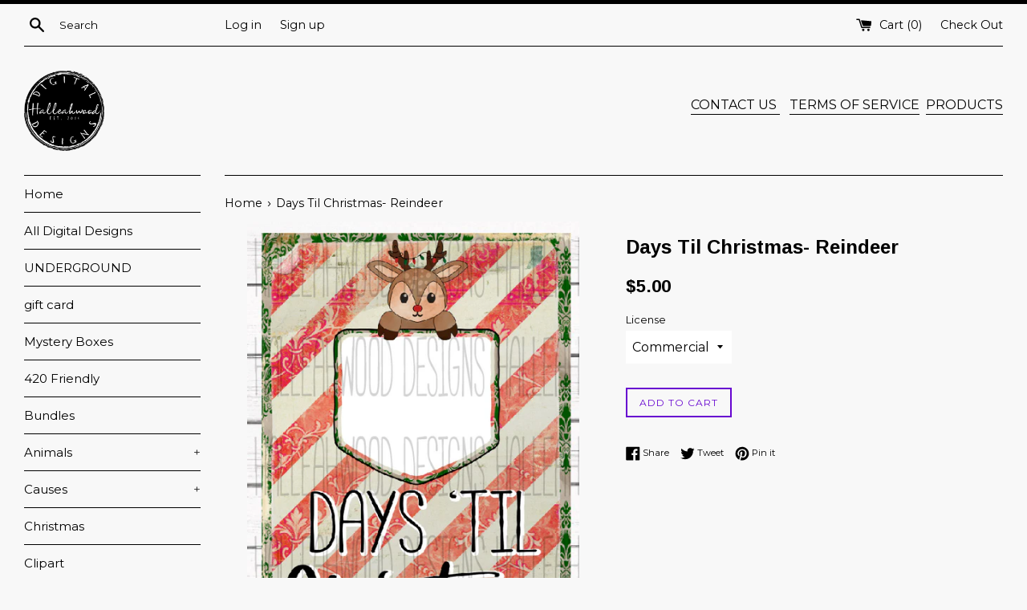

--- FILE ---
content_type: text/html; charset=utf-8
request_url: https://www.google.com/recaptcha/api2/aframe
body_size: 267
content:
<!DOCTYPE HTML><html><head><meta http-equiv="content-type" content="text/html; charset=UTF-8"></head><body><script nonce="q7HlqhR8sNpmkD-BFirqHA">/** Anti-fraud and anti-abuse applications only. See google.com/recaptcha */ try{var clients={'sodar':'https://pagead2.googlesyndication.com/pagead/sodar?'};window.addEventListener("message",function(a){try{if(a.source===window.parent){var b=JSON.parse(a.data);var c=clients[b['id']];if(c){var d=document.createElement('img');d.src=c+b['params']+'&rc='+(localStorage.getItem("rc::a")?sessionStorage.getItem("rc::b"):"");window.document.body.appendChild(d);sessionStorage.setItem("rc::e",parseInt(sessionStorage.getItem("rc::e")||0)+1);localStorage.setItem("rc::h",'1769865021022');}}}catch(b){}});window.parent.postMessage("_grecaptcha_ready", "*");}catch(b){}</script></body></html>